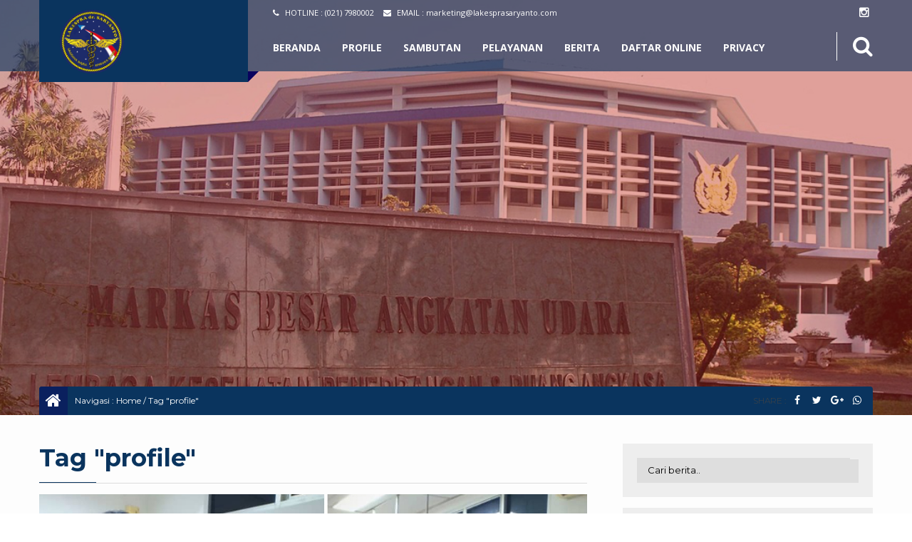

--- FILE ---
content_type: text/html; charset=UTF-8
request_url: http://lakesprasaryanto.com/tag/profile/
body_size: 13768
content:
<!DOCTYPE html>
<html lang="en-US">
	<head>
		<meta http-equiv="Content-Type" content="text/html; charset=UTF-8" />
		<title>  profile</title>
		<meta http-equiv="Content-language" content="en-US" />
		<meta name="viewport" content="width=device-width" />
				<meta property="og:image" content="http://lakesprasaryanto.com/wp-content/themes/compro/images/logo.png" />
				<link rel="profile" href="http://gmpg.org/xfn/11" />
		<link rel="shortcut icon" href="http://lakesprasaryanto.com/wp-content/themes/compro/images/icon.png" type="image/x-icon" />
		<link rel="stylesheet" href="http://lakesprasaryanto.com/wp-content/themes/compro/css/owl.carousel.min.css">
        <link rel="stylesheet" href="http://lakesprasaryanto.com/wp-content/themes/compro/css/owl.theme.default.min.css">
		<script type='text/javascript' src='http://lakesprasaryanto.com/wp-content/themes/compro/js/jquery.min.js'></script>
		<script type='text/javascript' src='http://lakesprasaryanto.com/wp-content/themes/compro/js/owl.carousel.js'></script>
		<script type='text/javascript' src='http://lakesprasaryanto.com/wp-content/themes/compro/js/parallax.min.js'></script>
		<meta name='robots' content='max-image-preview:large' />
<link rel="alternate" type="application/rss+xml" title="Lakespra Saryanto &raquo; Feed" href="http://lakesprasaryanto.com/feed/" />
<link rel="alternate" type="application/rss+xml" title="Lakespra Saryanto &raquo; Comments Feed" href="http://lakesprasaryanto.com/comments/feed/" />
<link rel="alternate" type="application/rss+xml" title="Lakespra Saryanto &raquo; profile Tag Feed" href="http://lakesprasaryanto.com/tag/profile/feed/" />
<style id='wp-img-auto-sizes-contain-inline-css' type='text/css'>
img:is([sizes=auto i],[sizes^="auto," i]){contain-intrinsic-size:3000px 1500px}
/*# sourceURL=wp-img-auto-sizes-contain-inline-css */
</style>
<style id='wp-emoji-styles-inline-css' type='text/css'>

	img.wp-smiley, img.emoji {
		display: inline !important;
		border: none !important;
		box-shadow: none !important;
		height: 1em !important;
		width: 1em !important;
		margin: 0 0.07em !important;
		vertical-align: -0.1em !important;
		background: none !important;
		padding: 0 !important;
	}
/*# sourceURL=wp-emoji-styles-inline-css */
</style>
<style id='wp-block-library-inline-css' type='text/css'>
:root{--wp-block-synced-color:#7a00df;--wp-block-synced-color--rgb:122,0,223;--wp-bound-block-color:var(--wp-block-synced-color);--wp-editor-canvas-background:#ddd;--wp-admin-theme-color:#007cba;--wp-admin-theme-color--rgb:0,124,186;--wp-admin-theme-color-darker-10:#006ba1;--wp-admin-theme-color-darker-10--rgb:0,107,160.5;--wp-admin-theme-color-darker-20:#005a87;--wp-admin-theme-color-darker-20--rgb:0,90,135;--wp-admin-border-width-focus:2px}@media (min-resolution:192dpi){:root{--wp-admin-border-width-focus:1.5px}}.wp-element-button{cursor:pointer}:root .has-very-light-gray-background-color{background-color:#eee}:root .has-very-dark-gray-background-color{background-color:#313131}:root .has-very-light-gray-color{color:#eee}:root .has-very-dark-gray-color{color:#313131}:root .has-vivid-green-cyan-to-vivid-cyan-blue-gradient-background{background:linear-gradient(135deg,#00d084,#0693e3)}:root .has-purple-crush-gradient-background{background:linear-gradient(135deg,#34e2e4,#4721fb 50%,#ab1dfe)}:root .has-hazy-dawn-gradient-background{background:linear-gradient(135deg,#faaca8,#dad0ec)}:root .has-subdued-olive-gradient-background{background:linear-gradient(135deg,#fafae1,#67a671)}:root .has-atomic-cream-gradient-background{background:linear-gradient(135deg,#fdd79a,#004a59)}:root .has-nightshade-gradient-background{background:linear-gradient(135deg,#330968,#31cdcf)}:root .has-midnight-gradient-background{background:linear-gradient(135deg,#020381,#2874fc)}:root{--wp--preset--font-size--normal:16px;--wp--preset--font-size--huge:42px}.has-regular-font-size{font-size:1em}.has-larger-font-size{font-size:2.625em}.has-normal-font-size{font-size:var(--wp--preset--font-size--normal)}.has-huge-font-size{font-size:var(--wp--preset--font-size--huge)}.has-text-align-center{text-align:center}.has-text-align-left{text-align:left}.has-text-align-right{text-align:right}.has-fit-text{white-space:nowrap!important}#end-resizable-editor-section{display:none}.aligncenter{clear:both}.items-justified-left{justify-content:flex-start}.items-justified-center{justify-content:center}.items-justified-right{justify-content:flex-end}.items-justified-space-between{justify-content:space-between}.screen-reader-text{border:0;clip-path:inset(50%);height:1px;margin:-1px;overflow:hidden;padding:0;position:absolute;width:1px;word-wrap:normal!important}.screen-reader-text:focus{background-color:#ddd;clip-path:none;color:#444;display:block;font-size:1em;height:auto;left:5px;line-height:normal;padding:15px 23px 14px;text-decoration:none;top:5px;width:auto;z-index:100000}html :where(.has-border-color){border-style:solid}html :where([style*=border-top-color]){border-top-style:solid}html :where([style*=border-right-color]){border-right-style:solid}html :where([style*=border-bottom-color]){border-bottom-style:solid}html :where([style*=border-left-color]){border-left-style:solid}html :where([style*=border-width]){border-style:solid}html :where([style*=border-top-width]){border-top-style:solid}html :where([style*=border-right-width]){border-right-style:solid}html :where([style*=border-bottom-width]){border-bottom-style:solid}html :where([style*=border-left-width]){border-left-style:solid}html :where(img[class*=wp-image-]){height:auto;max-width:100%}:where(figure){margin:0 0 1em}html :where(.is-position-sticky){--wp-admin--admin-bar--position-offset:var(--wp-admin--admin-bar--height,0px)}@media screen and (max-width:600px){html :where(.is-position-sticky){--wp-admin--admin-bar--position-offset:0px}}

/*# sourceURL=wp-block-library-inline-css */
</style><style id='wp-block-image-inline-css' type='text/css'>
.wp-block-image>a,.wp-block-image>figure>a{display:inline-block}.wp-block-image img{box-sizing:border-box;height:auto;max-width:100%;vertical-align:bottom}@media not (prefers-reduced-motion){.wp-block-image img.hide{visibility:hidden}.wp-block-image img.show{animation:show-content-image .4s}}.wp-block-image[style*=border-radius] img,.wp-block-image[style*=border-radius]>a{border-radius:inherit}.wp-block-image.has-custom-border img{box-sizing:border-box}.wp-block-image.aligncenter{text-align:center}.wp-block-image.alignfull>a,.wp-block-image.alignwide>a{width:100%}.wp-block-image.alignfull img,.wp-block-image.alignwide img{height:auto;width:100%}.wp-block-image .aligncenter,.wp-block-image .alignleft,.wp-block-image .alignright,.wp-block-image.aligncenter,.wp-block-image.alignleft,.wp-block-image.alignright{display:table}.wp-block-image .aligncenter>figcaption,.wp-block-image .alignleft>figcaption,.wp-block-image .alignright>figcaption,.wp-block-image.aligncenter>figcaption,.wp-block-image.alignleft>figcaption,.wp-block-image.alignright>figcaption{caption-side:bottom;display:table-caption}.wp-block-image .alignleft{float:left;margin:.5em 1em .5em 0}.wp-block-image .alignright{float:right;margin:.5em 0 .5em 1em}.wp-block-image .aligncenter{margin-left:auto;margin-right:auto}.wp-block-image :where(figcaption){margin-bottom:1em;margin-top:.5em}.wp-block-image.is-style-circle-mask img{border-radius:9999px}@supports ((-webkit-mask-image:none) or (mask-image:none)) or (-webkit-mask-image:none){.wp-block-image.is-style-circle-mask img{border-radius:0;-webkit-mask-image:url('data:image/svg+xml;utf8,<svg viewBox="0 0 100 100" xmlns="http://www.w3.org/2000/svg"><circle cx="50" cy="50" r="50"/></svg>');mask-image:url('data:image/svg+xml;utf8,<svg viewBox="0 0 100 100" xmlns="http://www.w3.org/2000/svg"><circle cx="50" cy="50" r="50"/></svg>');mask-mode:alpha;-webkit-mask-position:center;mask-position:center;-webkit-mask-repeat:no-repeat;mask-repeat:no-repeat;-webkit-mask-size:contain;mask-size:contain}}:root :where(.wp-block-image.is-style-rounded img,.wp-block-image .is-style-rounded img){border-radius:9999px}.wp-block-image figure{margin:0}.wp-lightbox-container{display:flex;flex-direction:column;position:relative}.wp-lightbox-container img{cursor:zoom-in}.wp-lightbox-container img:hover+button{opacity:1}.wp-lightbox-container button{align-items:center;backdrop-filter:blur(16px) saturate(180%);background-color:#5a5a5a40;border:none;border-radius:4px;cursor:zoom-in;display:flex;height:20px;justify-content:center;opacity:0;padding:0;position:absolute;right:16px;text-align:center;top:16px;width:20px;z-index:100}@media not (prefers-reduced-motion){.wp-lightbox-container button{transition:opacity .2s ease}}.wp-lightbox-container button:focus-visible{outline:3px auto #5a5a5a40;outline:3px auto -webkit-focus-ring-color;outline-offset:3px}.wp-lightbox-container button:hover{cursor:pointer;opacity:1}.wp-lightbox-container button:focus{opacity:1}.wp-lightbox-container button:focus,.wp-lightbox-container button:hover,.wp-lightbox-container button:not(:hover):not(:active):not(.has-background){background-color:#5a5a5a40;border:none}.wp-lightbox-overlay{box-sizing:border-box;cursor:zoom-out;height:100vh;left:0;overflow:hidden;position:fixed;top:0;visibility:hidden;width:100%;z-index:100000}.wp-lightbox-overlay .close-button{align-items:center;cursor:pointer;display:flex;justify-content:center;min-height:40px;min-width:40px;padding:0;position:absolute;right:calc(env(safe-area-inset-right) + 16px);top:calc(env(safe-area-inset-top) + 16px);z-index:5000000}.wp-lightbox-overlay .close-button:focus,.wp-lightbox-overlay .close-button:hover,.wp-lightbox-overlay .close-button:not(:hover):not(:active):not(.has-background){background:none;border:none}.wp-lightbox-overlay .lightbox-image-container{height:var(--wp--lightbox-container-height);left:50%;overflow:hidden;position:absolute;top:50%;transform:translate(-50%,-50%);transform-origin:top left;width:var(--wp--lightbox-container-width);z-index:9999999999}.wp-lightbox-overlay .wp-block-image{align-items:center;box-sizing:border-box;display:flex;height:100%;justify-content:center;margin:0;position:relative;transform-origin:0 0;width:100%;z-index:3000000}.wp-lightbox-overlay .wp-block-image img{height:var(--wp--lightbox-image-height);min-height:var(--wp--lightbox-image-height);min-width:var(--wp--lightbox-image-width);width:var(--wp--lightbox-image-width)}.wp-lightbox-overlay .wp-block-image figcaption{display:none}.wp-lightbox-overlay button{background:none;border:none}.wp-lightbox-overlay .scrim{background-color:#fff;height:100%;opacity:.9;position:absolute;width:100%;z-index:2000000}.wp-lightbox-overlay.active{visibility:visible}@media not (prefers-reduced-motion){.wp-lightbox-overlay.active{animation:turn-on-visibility .25s both}.wp-lightbox-overlay.active img{animation:turn-on-visibility .35s both}.wp-lightbox-overlay.show-closing-animation:not(.active){animation:turn-off-visibility .35s both}.wp-lightbox-overlay.show-closing-animation:not(.active) img{animation:turn-off-visibility .25s both}.wp-lightbox-overlay.zoom.active{animation:none;opacity:1;visibility:visible}.wp-lightbox-overlay.zoom.active .lightbox-image-container{animation:lightbox-zoom-in .4s}.wp-lightbox-overlay.zoom.active .lightbox-image-container img{animation:none}.wp-lightbox-overlay.zoom.active .scrim{animation:turn-on-visibility .4s forwards}.wp-lightbox-overlay.zoom.show-closing-animation:not(.active){animation:none}.wp-lightbox-overlay.zoom.show-closing-animation:not(.active) .lightbox-image-container{animation:lightbox-zoom-out .4s}.wp-lightbox-overlay.zoom.show-closing-animation:not(.active) .lightbox-image-container img{animation:none}.wp-lightbox-overlay.zoom.show-closing-animation:not(.active) .scrim{animation:turn-off-visibility .4s forwards}}@keyframes show-content-image{0%{visibility:hidden}99%{visibility:hidden}to{visibility:visible}}@keyframes turn-on-visibility{0%{opacity:0}to{opacity:1}}@keyframes turn-off-visibility{0%{opacity:1;visibility:visible}99%{opacity:0;visibility:visible}to{opacity:0;visibility:hidden}}@keyframes lightbox-zoom-in{0%{transform:translate(calc((-100vw + var(--wp--lightbox-scrollbar-width))/2 + var(--wp--lightbox-initial-left-position)),calc(-50vh + var(--wp--lightbox-initial-top-position))) scale(var(--wp--lightbox-scale))}to{transform:translate(-50%,-50%) scale(1)}}@keyframes lightbox-zoom-out{0%{transform:translate(-50%,-50%) scale(1);visibility:visible}99%{visibility:visible}to{transform:translate(calc((-100vw + var(--wp--lightbox-scrollbar-width))/2 + var(--wp--lightbox-initial-left-position)),calc(-50vh + var(--wp--lightbox-initial-top-position))) scale(var(--wp--lightbox-scale));visibility:hidden}}
/*# sourceURL=http://lakesprasaryanto.com/wp-includes/blocks/image/style.min.css */
</style>
<style id='global-styles-inline-css' type='text/css'>
:root{--wp--preset--aspect-ratio--square: 1;--wp--preset--aspect-ratio--4-3: 4/3;--wp--preset--aspect-ratio--3-4: 3/4;--wp--preset--aspect-ratio--3-2: 3/2;--wp--preset--aspect-ratio--2-3: 2/3;--wp--preset--aspect-ratio--16-9: 16/9;--wp--preset--aspect-ratio--9-16: 9/16;--wp--preset--color--black: #000000;--wp--preset--color--cyan-bluish-gray: #abb8c3;--wp--preset--color--white: #ffffff;--wp--preset--color--pale-pink: #f78da7;--wp--preset--color--vivid-red: #cf2e2e;--wp--preset--color--luminous-vivid-orange: #ff6900;--wp--preset--color--luminous-vivid-amber: #fcb900;--wp--preset--color--light-green-cyan: #7bdcb5;--wp--preset--color--vivid-green-cyan: #00d084;--wp--preset--color--pale-cyan-blue: #8ed1fc;--wp--preset--color--vivid-cyan-blue: #0693e3;--wp--preset--color--vivid-purple: #9b51e0;--wp--preset--gradient--vivid-cyan-blue-to-vivid-purple: linear-gradient(135deg,rgb(6,147,227) 0%,rgb(155,81,224) 100%);--wp--preset--gradient--light-green-cyan-to-vivid-green-cyan: linear-gradient(135deg,rgb(122,220,180) 0%,rgb(0,208,130) 100%);--wp--preset--gradient--luminous-vivid-amber-to-luminous-vivid-orange: linear-gradient(135deg,rgb(252,185,0) 0%,rgb(255,105,0) 100%);--wp--preset--gradient--luminous-vivid-orange-to-vivid-red: linear-gradient(135deg,rgb(255,105,0) 0%,rgb(207,46,46) 100%);--wp--preset--gradient--very-light-gray-to-cyan-bluish-gray: linear-gradient(135deg,rgb(238,238,238) 0%,rgb(169,184,195) 100%);--wp--preset--gradient--cool-to-warm-spectrum: linear-gradient(135deg,rgb(74,234,220) 0%,rgb(151,120,209) 20%,rgb(207,42,186) 40%,rgb(238,44,130) 60%,rgb(251,105,98) 80%,rgb(254,248,76) 100%);--wp--preset--gradient--blush-light-purple: linear-gradient(135deg,rgb(255,206,236) 0%,rgb(152,150,240) 100%);--wp--preset--gradient--blush-bordeaux: linear-gradient(135deg,rgb(254,205,165) 0%,rgb(254,45,45) 50%,rgb(107,0,62) 100%);--wp--preset--gradient--luminous-dusk: linear-gradient(135deg,rgb(255,203,112) 0%,rgb(199,81,192) 50%,rgb(65,88,208) 100%);--wp--preset--gradient--pale-ocean: linear-gradient(135deg,rgb(255,245,203) 0%,rgb(182,227,212) 50%,rgb(51,167,181) 100%);--wp--preset--gradient--electric-grass: linear-gradient(135deg,rgb(202,248,128) 0%,rgb(113,206,126) 100%);--wp--preset--gradient--midnight: linear-gradient(135deg,rgb(2,3,129) 0%,rgb(40,116,252) 100%);--wp--preset--font-size--small: 13px;--wp--preset--font-size--medium: 20px;--wp--preset--font-size--large: 36px;--wp--preset--font-size--x-large: 42px;--wp--preset--spacing--20: 0.44rem;--wp--preset--spacing--30: 0.67rem;--wp--preset--spacing--40: 1rem;--wp--preset--spacing--50: 1.5rem;--wp--preset--spacing--60: 2.25rem;--wp--preset--spacing--70: 3.38rem;--wp--preset--spacing--80: 5.06rem;--wp--preset--shadow--natural: 6px 6px 9px rgba(0, 0, 0, 0.2);--wp--preset--shadow--deep: 12px 12px 50px rgba(0, 0, 0, 0.4);--wp--preset--shadow--sharp: 6px 6px 0px rgba(0, 0, 0, 0.2);--wp--preset--shadow--outlined: 6px 6px 0px -3px rgb(255, 255, 255), 6px 6px rgb(0, 0, 0);--wp--preset--shadow--crisp: 6px 6px 0px rgb(0, 0, 0);}:where(.is-layout-flex){gap: 0.5em;}:where(.is-layout-grid){gap: 0.5em;}body .is-layout-flex{display: flex;}.is-layout-flex{flex-wrap: wrap;align-items: center;}.is-layout-flex > :is(*, div){margin: 0;}body .is-layout-grid{display: grid;}.is-layout-grid > :is(*, div){margin: 0;}:where(.wp-block-columns.is-layout-flex){gap: 2em;}:where(.wp-block-columns.is-layout-grid){gap: 2em;}:where(.wp-block-post-template.is-layout-flex){gap: 1.25em;}:where(.wp-block-post-template.is-layout-grid){gap: 1.25em;}.has-black-color{color: var(--wp--preset--color--black) !important;}.has-cyan-bluish-gray-color{color: var(--wp--preset--color--cyan-bluish-gray) !important;}.has-white-color{color: var(--wp--preset--color--white) !important;}.has-pale-pink-color{color: var(--wp--preset--color--pale-pink) !important;}.has-vivid-red-color{color: var(--wp--preset--color--vivid-red) !important;}.has-luminous-vivid-orange-color{color: var(--wp--preset--color--luminous-vivid-orange) !important;}.has-luminous-vivid-amber-color{color: var(--wp--preset--color--luminous-vivid-amber) !important;}.has-light-green-cyan-color{color: var(--wp--preset--color--light-green-cyan) !important;}.has-vivid-green-cyan-color{color: var(--wp--preset--color--vivid-green-cyan) !important;}.has-pale-cyan-blue-color{color: var(--wp--preset--color--pale-cyan-blue) !important;}.has-vivid-cyan-blue-color{color: var(--wp--preset--color--vivid-cyan-blue) !important;}.has-vivid-purple-color{color: var(--wp--preset--color--vivid-purple) !important;}.has-black-background-color{background-color: var(--wp--preset--color--black) !important;}.has-cyan-bluish-gray-background-color{background-color: var(--wp--preset--color--cyan-bluish-gray) !important;}.has-white-background-color{background-color: var(--wp--preset--color--white) !important;}.has-pale-pink-background-color{background-color: var(--wp--preset--color--pale-pink) !important;}.has-vivid-red-background-color{background-color: var(--wp--preset--color--vivid-red) !important;}.has-luminous-vivid-orange-background-color{background-color: var(--wp--preset--color--luminous-vivid-orange) !important;}.has-luminous-vivid-amber-background-color{background-color: var(--wp--preset--color--luminous-vivid-amber) !important;}.has-light-green-cyan-background-color{background-color: var(--wp--preset--color--light-green-cyan) !important;}.has-vivid-green-cyan-background-color{background-color: var(--wp--preset--color--vivid-green-cyan) !important;}.has-pale-cyan-blue-background-color{background-color: var(--wp--preset--color--pale-cyan-blue) !important;}.has-vivid-cyan-blue-background-color{background-color: var(--wp--preset--color--vivid-cyan-blue) !important;}.has-vivid-purple-background-color{background-color: var(--wp--preset--color--vivid-purple) !important;}.has-black-border-color{border-color: var(--wp--preset--color--black) !important;}.has-cyan-bluish-gray-border-color{border-color: var(--wp--preset--color--cyan-bluish-gray) !important;}.has-white-border-color{border-color: var(--wp--preset--color--white) !important;}.has-pale-pink-border-color{border-color: var(--wp--preset--color--pale-pink) !important;}.has-vivid-red-border-color{border-color: var(--wp--preset--color--vivid-red) !important;}.has-luminous-vivid-orange-border-color{border-color: var(--wp--preset--color--luminous-vivid-orange) !important;}.has-luminous-vivid-amber-border-color{border-color: var(--wp--preset--color--luminous-vivid-amber) !important;}.has-light-green-cyan-border-color{border-color: var(--wp--preset--color--light-green-cyan) !important;}.has-vivid-green-cyan-border-color{border-color: var(--wp--preset--color--vivid-green-cyan) !important;}.has-pale-cyan-blue-border-color{border-color: var(--wp--preset--color--pale-cyan-blue) !important;}.has-vivid-cyan-blue-border-color{border-color: var(--wp--preset--color--vivid-cyan-blue) !important;}.has-vivid-purple-border-color{border-color: var(--wp--preset--color--vivid-purple) !important;}.has-vivid-cyan-blue-to-vivid-purple-gradient-background{background: var(--wp--preset--gradient--vivid-cyan-blue-to-vivid-purple) !important;}.has-light-green-cyan-to-vivid-green-cyan-gradient-background{background: var(--wp--preset--gradient--light-green-cyan-to-vivid-green-cyan) !important;}.has-luminous-vivid-amber-to-luminous-vivid-orange-gradient-background{background: var(--wp--preset--gradient--luminous-vivid-amber-to-luminous-vivid-orange) !important;}.has-luminous-vivid-orange-to-vivid-red-gradient-background{background: var(--wp--preset--gradient--luminous-vivid-orange-to-vivid-red) !important;}.has-very-light-gray-to-cyan-bluish-gray-gradient-background{background: var(--wp--preset--gradient--very-light-gray-to-cyan-bluish-gray) !important;}.has-cool-to-warm-spectrum-gradient-background{background: var(--wp--preset--gradient--cool-to-warm-spectrum) !important;}.has-blush-light-purple-gradient-background{background: var(--wp--preset--gradient--blush-light-purple) !important;}.has-blush-bordeaux-gradient-background{background: var(--wp--preset--gradient--blush-bordeaux) !important;}.has-luminous-dusk-gradient-background{background: var(--wp--preset--gradient--luminous-dusk) !important;}.has-pale-ocean-gradient-background{background: var(--wp--preset--gradient--pale-ocean) !important;}.has-electric-grass-gradient-background{background: var(--wp--preset--gradient--electric-grass) !important;}.has-midnight-gradient-background{background: var(--wp--preset--gradient--midnight) !important;}.has-small-font-size{font-size: var(--wp--preset--font-size--small) !important;}.has-medium-font-size{font-size: var(--wp--preset--font-size--medium) !important;}.has-large-font-size{font-size: var(--wp--preset--font-size--large) !important;}.has-x-large-font-size{font-size: var(--wp--preset--font-size--x-large) !important;}
/*# sourceURL=global-styles-inline-css */
</style>

<style id='classic-theme-styles-inline-css' type='text/css'>
/*! This file is auto-generated */
.wp-block-button__link{color:#fff;background-color:#32373c;border-radius:9999px;box-shadow:none;text-decoration:none;padding:calc(.667em + 2px) calc(1.333em + 2px);font-size:1.125em}.wp-block-file__button{background:#32373c;color:#fff;text-decoration:none}
/*# sourceURL=/wp-includes/css/classic-themes.min.css */
</style>
<link rel='stylesheet' id='wpcompro-style-css' href='http://lakesprasaryanto.com/wp-content/themes/compro/style.css?ver=6.9' type='text/css' media='all' />
<link rel='stylesheet' id='awesome-css' href='http://lakesprasaryanto.com/wp-content/themes/compro/font-awesome/css/font-awesome.css?ver=6.9' type='text/css' media='all' />
<link rel="https://api.w.org/" href="http://lakesprasaryanto.com/wp-json/" /><link rel="alternate" title="JSON" type="application/json" href="http://lakesprasaryanto.com/wp-json/wp/v2/tags/6" /><link rel="EditURI" type="application/rsd+xml" title="RSD" href="http://lakesprasaryanto.com/xmlrpc.php?rsd" />
<meta name="generator" content="WordPress 6.9" />

		<style>
.custom a {
color: #0a345e;
}
body .custom {
color: #444444;
}
#heads-one { 
background: rgba(193,33,19, 0.9);
}
#heads-one.onescroll {
background: #c12113;
}
#heads-one .inn ul,
#heads-one .rg-after		{
background: rgba(10,52,94, 0.9);
}
#heads-one.onescroll .inn ul,
#heads-one.onescroll .rg-after,
#heads-one.onescroll .comsearch		{
background: #0a345e;
}
#heads-one .inn ul:before {
border-top: 80px solid rgba(10,52,94, 0.9);
}
#heads-one.onescroll .inn ul:before {
border-top: 80px solid #0a345e;
}
#heads-one .topheader {
background: rgba(10,52,94, 1);
}
#heads-one .topheader a {
color: #ffffff;
}
#heads-one .topheader a:hover {
color: #ffffff;
}
#heads-one .cotophead { 
color: #ffffff;
}
#heads-one .comsearch {
background: rgba(10,52,94, 0.9);
}
#heads-one .cotophead .topsos .fa { 
background: #0a345e; 
}
#heads-one .cotophead .topsos .fa:hover {
background: #0a345e;
}
#heads-one .comsearch .fa { 
border: 2px solid #ffffff; 
color: #ffffff;
}
#heads-one .inn ul li:hover {
border-bottom: 2px solid #ffffff;
}
#heads-one .inn ul li a {
color: #ffffff;
}
#heads-one .inn ul li:hover a {
color: #ffffff;
}

#heads-one .inn ul li ul li.menu-item-has-children:after {
border-left: 6px solid #ffffff ! important;
}

#heads-one .inn ul li ul li.menu-item-has-children:hover:after {
border-left: 6px solid #ffffff ! important;
}
		
#heads-one .inn ul li ul {
border-top: 2px solid #ffffff}
#heads-one .inn ul li ul li { 
background: #c12113 ! important; 
}
#heads-one .inn ul li ul li a,
#heads-one .inn ul li:hover ul li a,
#heads-one .inn ul li ul li:hover ul li a {
color: #ffffff ! important;
}
#heads-one .inn ul li ul li:hover { 
background: #0a345e ! important; 
border-bottom: none;
}
#heads-one .inn ul li ul li:hover a {
color: #ffffff ! important;
}
		
#heads-one .inn ul li ul li ul li { 
background: #c12113 ! important; 
}
#heads-one .inn ul li ul li ul li a,
#heads-one .inn ul li ul li:hover ul li a		{ 
color: #ffffff ! important; 
}
#heads-one .inn ul li ul li ul li:hover { 
background: #0a345e ! important; 
}
#heads-one .inn ul li ul li ul li:hover a { 
color: #ffffff ! important; 
}
		
#heads-one .inn ul li ul li ul li ul li { 
background: #c12113 ! important; 
}
#heads-one .inn ul li ul li ul li ul li a,
#heads-one .inn ul li ul li ul li:hover ul li a		{ 
color: #ffffff ! important; 
}
#heads-one .inn ul li ul li ul li ul li:hover { 
background: #0a345e ! important; 
}
#heads-one .inn ul li ul li ul li ul li:hover a { 
color: #ffffff ! important; 
}

#ndeslide.one1 {
margin: 115px 0 0 0;
}
		
#heads-cenlo .topheader {
background: rgba(10,52,94, 0.6);
}
#heads-cenlo .topheader a {color: #ffffff;}
#heads-cenlo .topheader a:hover {color: #ffffff;}
#heads-cenlo .cotophead { color: #ffffff;}
#heads-cenlo .cotophead .topsos .fa.fa-search {border-left: 1px solid #ffffff; }
#heads-cenlo .comsearch {background: rgba(
,,, 1);}
		
#heads-cenlo { background: rgba(193,33,19, 1);}
#heads-cenlo .logo {background: rgba(193,33,19, 0);
border-bottom: 20px solid rgba(193,33,19, 1);}
#heads-cenlo.onescroll .logo {border-bottom: 20px solid #c12113;}
#heads-cenlo.onescroll .cl-logo:before {border-top: 20px solid rgba(193,33,19, 1) !important;}
#heads-cenlo.onescroll .cl-logo:after {border-top: 20px solid rgba(193,33,19, 1) !important;}
#heads-cenlo.onescroll {background: #c12113;}
#heads-cenlo .cl-logo:before {border-top: 20px solid rgba(193,33,19, 1);}
#heads-cenlo .cl-logo:after {border-top: 20px solid rgba(193,33,19, 1);}
		
#heads-cenlo .mheader-two ul li a {color: #ffffff;}
#heads-cenlo .mheader-two ul li:hover a {color: #ffffff;}

#heads-cenlo .fa.open {border: 2px solid #ffffff; 
color: #ffffff;}
		
#heads-cenlo .mheader-two ul li ul {
border-top: 2px solid #ffffff;
}
#heads-cenlo .mheader-two ul li ul li { 
background: #c12113; 
}
#heads-cenlo .mheader-two ul li ul li a,
#heads-cenlo .mheader-two ul li:hover ul li a,
#heads-cenlo .mheader-two ul li ul li:hover ul li a {
color: #ffffff ! important;
}
#heads-cenlo .mheader-two ul li ul li:hover { 
background: #0a345e ! important; 
}
#heads-cenlo .mheader-two ul li ul li:hover a,
#heads-cenlo .mheader-two ul li ul li ul li:hover a,
#heads-cenlo .mheader-two ul li ul li ul li ul li:hover a {
color: #ffffff ! important;
}
#heads-cenlo .mheader-two li ul li.menu-item-has-children:after { 
border-left: 6px solid #ffffff ! important;
}
#heads-cenlo .mheader-two li ul li.menu-item-has-children:hover:after { 
border-left: 6px solid #ffffff ! important;
}
#heads-cenlo .mheader-two ul li ul li ul li { 
background: #c12113 ! important; 
}
#heads-cenlo .mheader-two ul li ul li ul li:hover { 
background:  #0a345e ! important; 
}
		
#heads-cenlo .mheader-two ul li ul li ul li ul li { 
background: #c12113 ! important; 
}

#heads-cenlo .mheader-two ul li ul li ul li ul li:hover { 
background: #0a345e ! important; 
}
#heads-cenlo .mheader-two ul li ul li ul li ul li:hover a { 
color: #ffffff ! important; 
}

#ndeslide.cenlo1 {
margin: 115px 0 0 0;
}

#heads-thre {
background: rgba(10,52,94, 0.63);
}
#heads-thre.onescroll {
background: #0a345e;
}
#heads-thre .cotophead {
color: #ffffff;
}
#heads-thre .topheader a {
color: #ffffff;
}
#heads-thre .topheader a:hover {
color: #eeee22;
}
		
#heads-thre .inn ul li a {color: #ffffff; }
#heads-thre .inn ul li:hover a {color: #ffffff;}

#heads-thre .inn ul li ul li,
#heads-thre .inn ul li ul li ul li,
#heads-thre .inn ul li ul li ul li ul li {background: #c12113 ! important;}

#heads-thre .inn ul li ul li:hover,
#heads-thre .inn ul li ul li ul li:hover,
#heads-thre .inn ul li ul li ul li ul li:hover {background: #0a345e ! important; }

#heads-thre .inn ul li ul li.menu-item-has-children:after { border-left: 6px solid #ffffff ! important;}
#heads-thre .inn ul li ul li.menu-item-has-children:hover:after { border-left: 6px solid #ffffff ! important;}
#heads-thre .inn ul li ul li ul li.menu-item-has-children:after { border-left: 6px solid #ffffff ! important;}
#heads-thre .inn ul li ul li ul li.menu-item-has-children:hover:after { border-left: 6px solid #ffffff ! important;}
#heads-thre .inn ul li ul li ul li ul li.menu-item-has-children:after { border-left: 6px solid #ffffff ! important;}
#heads-thre .inn ul li ul li ul li ul li ul li.menu-item-has-children:after { border-left: 6px solid #ffffff ! important;}
#heads-thre .inn ul li ul li ul li ul li ul li.menu-item-has-children:hover:after { border-left: 6px solid #ffffff ! important;}

#heads-thre .inn ul li ul li a,
#heads-thre .inn ul li:hover ul li a,
#heads-thre .inn ul li ul li:hover ul li a,
#heads-thre .inn ul li ul li ul li:hover ul li a { color: #ffffff ! important; }

#heads-thre .inn ul li ul li:hover a,
#heads-thre .inn ul li ul li ul li:hover a,
#heads-thre .inn ul li ul li ul li ul li:hover a,
#heads-thre .inn ul li ul li ul li ul li ul li:hover a { color: #ffffff ! important;}

#heads-thre .logo {background: #0a345e;}
#heads-thre .logo:after { border-left : 15px solid rgb(10,2,94);}
#heads-thre .comsearch {color: #ffffff;}
#heads-thre .inn .fa-search {color: #ffffff; 
border-left: 1px solid #ffffff;}

#ndeslide.thre1 {margin: 100px 0 0 0;}
#ndeslide.thre1 {margin: 100px 0 0 0;}

#heads-pat .overtop {background: rgba(193,33,19, 1);}
#heads-pat.onescroll .overtop {background: #c12113;}
#heads-pat .hot {color: #ffffff;}
#heads-pat .call {color: #ffffff;}
#heads-pat .listcon {color: #ffffff;}
#heads-pat .overbot {background: rgba(10,52,94, 1);}
#heads-pat.onescroll .overbot {background: #0a345e;}

#heads-pat .hbotnav { background: #0a345e;}

#heads-pat .pnav li:hover {background: #c12113;}
#heads-pat .pnav li a {color: #ffffff;}
#heads-pat .pnav li:hover a {color: #ffffff;}
#heads-pat .pnav li:first-child {background:#c12113;}
#heads-pat .pnav li:first-child a {color: #ffffff;}

#heads-pat .pnav li ul li,
#heads-pat .pnav li ul li:first-child { background: #c12113 ! important; border: 0;}

#heads-pat .pnav li ul li:hover,
#heads-pat .pnav li ul li:first-child:hover { background: #0a345e ! important; border: 0;}

#heads-pat .pnav li ul li a,
#heads-pat .pnav li ul li:hover ul li a,
#heads-pat .pnav li ul li ul li:hover ul li a,
#heads-pat .pnav li ul li ul li ul li:hover ul li a,
#heads-pat .pnav li ul li a,
#heads-pat .pnav li ul li:first-child:hover ul li a,
#heads-pat .pnav li ul li ul li:first-child:hover ul li a,
#heads-pat .pnav li ul li ul li ul li:first-child:hover ul li a { color: #ffffff ! important;}

#heads-pat .pnav li ul li:hover a,
#heads-pat .pnav li ul li ul li:hover a,
#heads-pat .pnav li ul li ul li ul li:hover a,
#heads-pat .pnav li ul li ul li ul li ul li:hover a,
#heads-pat .pnav li ul li:first-child:hover a,
#heads-pat .pnav li ul li ul li:first-child:hover a,
#heads-pat .pnav li ul li ul li ul li:first-child:hover a,
#heads-pat .pnav li ul li ul li ul li ul li:first-child:hover a { color: #ffffff ! important; }

#heads-pat .pnav li ul li.menu-item-has-children:after { border-left: 6px solid #ffffff ! important;}
#heads-pat .pnav li ul li.menu-item-has-children:hover:after { border-left: 6px solid #ffffff ! important;}

#heads-pat .overbot .rightnav .fa { color: #ffffff; background: #c12113;}
#heads-pat .overbot .fa-search {color: #ffffff; background: #c12113;}
.four1 {padding-top: 100px;}

#ndeslide.pat1 {margin: 84px 0 0 0;}

.prosearch { background: #c12113; border: 5px solid #c12113; }
.prosearch fieldset { background: #c12113; border: 1px solid #c12113;}
.prosearch fieldset:after { border-bottom: 10px solid #c12113 ! important; }
.prosearch input { color: #ffffff;}

.slider-n1.slider1 .heading {color: #ffffff;}
.slider-n1.slider1 .desc {color: #ffffff;}

.slider-n1.slider1 .inleftbut {
border: 2px solid #c12113; 
color: #ffffff; 
background: rgba(193,33,19,1);
}
.slider-n1.slider1 .inrightbut {
border: 2px solid #0a345e; 
color: #ffffff; 
background: rgba(10,52,94,1);
}

.slider-n1.slider1 .inleftbut:hover {
border: 2px solid #0a345e; 
color: #ffffff; 
background: rgba(10,52,94,1);
}
.slider-n1.slider1 .inrightbut:hover {
border: 2px solid #c12113; 
color: #ffffff; 
background: rgba(193,33,19,1);
}

.slider-n2.slider2 .arrow-style {
background: rgba(193, 33, 19, 0.7);}
.slider-n2.slider2 .arrow-style:before {
border-top : 300px solid rgba(193, 33, 19, 0.7);}
.slider-n2.slider2 .arrow-style:after {
border-bottom : 300px solid rgba(193, 33, 19, 0.7);}

.slider-n2.slider2 .heading {color: #ffffff;}
.slider-n2.slider2 .desc {color: #ffffff;}

.slider-n2.slider2 .inleftbut {
border: 2px solid #c12113; 
color:#ffffff; 
background: rgba(193, 33, 19, 1);
}
.slider-n2.slider2 .inleftbut:hover {
border: 2px solid #0a345e; 
color: #ffffff; 
background: rgba(10, 52, 94, 1);
}

.slider-n2.slider2 .inrightbut {
border: 2px solid #0a345e; 
color: #ffffff; 
background: rgba(10, 52, 94, 1);
}
.slider-n2.slider2 .inrightbut:hover {
border: 2px solid #c12113; 
color: #ffffff; 
background: rgba(193, 33, 19, 1);
}

.slider-n3.slider3 .heading {color: #ffffff;}
.slider-n3.slider3 .desc {color: #ffffff;}

.slider-n3.slider3 .inleftbut {border: 2px solid #0a345e; color: #ffffff; 
background: rgba(10, 52, 94, 1);}
.slider-n3.slider3 .inleftbut:hover {border: 2px solid #c12113; color: #ffffff; 
background: rgba(193, 33, 19, 1);}

.slider-n3.slider3 .inrightbut {border: 2px solid #c12113; color: #ffffff; 
background: rgba(193, 33, 19, 1);}
.slider-n3.slider3 .inrightbut:hover {border: 2px solid #0a345e; color: #ffffff; 
background: rgba(10, 52, 94, 1);}

.slider-n4.slider4 .under3 {background: rgba(193, 33, 19, 0.2);}
.slider-n4.slider4 .heading {color: #ffffff;}
.slider-n4.slider4 .desc {color: #ffffff;}

.slider-n4.slider4 .inleftbut {border: 2px solid #0a345e; 
background: rgba(10, 52, 94, 1); 
color: #ffffff;}
.slider-n4.slider4 .inrightbut {border: 2px solid #0a345e; 
background: rgba(10, 52, 94, 1); 
color: #ffffff;}

.slider-n4.slider4 .inleftbut:hover {border: 2px solid #ffffff; 
background: rgba(255, 255, 255, 1); 
color: #0a345e;}
.slider-n4.slider4 .inrightbut:hover {border: 2px solid #ffffff; 
background: rgba(255, 255, 255, 1); 
color: #0a345e;}

.inrightbut,
.inleftbut {
border-radius: 50px ! important;}

.comtop {background: #0a345e;}
.com-head {color: #eeeeee;}
.com-desc {color: #ffffff;}

.sllarrow:before {border-bottom : 120px solid #0a345e;}
.sllarrow:after {border-bottom : 120px solid #0a345e;}
.bot2 {background: #0a345e;}
.bot3 {background: #0a345e;}
.slaksen:after {border-bottom : 40px solid #0a345e;}
.slaksen:before {border-bottom : 40px solid #0a345e;}
		

.comservice {background: #eeeeee;}
.boxinn h1 { color: #c12113;}
.boxtext {color: #0a345e;}
.servicon .fa {color: #0a345e; 
border: 10px solid #0a345e;
background: rgba(10, 52, 94, 0.1);}
.servicon:after {border-top : 20px solid #0a345e#0a345e;}

.rotacon {border: 10px solid #0a345e; 
background: rgba(10, 52, 94, 0.1);}
.rotainn h1 {color: #c12113;}
.rotacon .fa {color: #0a345e;}
.rotatext {color: #0a345e;}

.lefticon .fa {border: 10px solid #0a345e; 
background: rgba(10, 52, 94, 0.1); 
color: #0a345e;}
.iconborder {background: #eeeeee; border-left:1px solid #0a345e;}
.servhalf h2 {color: #c12113;}
.servhalf h2:after {background: #c12113;}
.servtext {color: #0a345e;}


/* PARALLAX */
.top-parallax {background: rgba(193, 33, 19,0.7);}
.inn-parallax h2 {color: #ffffff;}
.con-parallax {color: #ffffff;}
.toppar {background-image: url(http://lakesprasaryanto.com/wp-content/uploads/2020/12/parallaxsukhoi.jpg);}
		

/* OUR WORKS */
.comworks {background: #eeeeee;}
.comworks h2 {color: #0a345e;}
.comworks h2:after {background: #0a345e;}
.comworks .workdesc {color: #333333;}

.eiginn .wo {background: rgba(193, 33, 19,0);}
.eiginn:hover .wo {background: rgba(193, 33, 19,0.75);}
.eiginn .titr { color: #ffffff;}
.eiginn .titr h3 a {color: #ffffff;}
.eiginn .titr h3:after {background: #ffffff;}
.eiginn:hover .titr h3:after {background: #ffffff;}

.twon .wo {background: rgba(193, 33, 19,0.8);}
.twon:hover .wo {background: rgba(193, 33, 19,0.75);}
.tivtwo {background: rgba(193, 33, 19,0);}
.tivtwo .tbutton {border: 2px solid #ffffff; 
color: #ffffff;}
.tivtwo .tbutton a {color: #ffffff;}

.tren .wo {background: rgba(193, 33, 19,0.75);}
.tivtren h3 {color: #ffffff;}
.tivtren h3:before {background: #ffffff;}
.tivtren .tbutton {border: 2px solid #ffffff; 
color: #ffffff;}
.tivtren .tbutton a {color: #ffffff;}

.tfore .wo {background:rgba(193, 33, 19,0.75);}
.tivtfore h3 {color: #ffffff;}
.tivtfore h3:before {background: #ffffff;}
.tivtfore .tbutton {border: 2px solid #ffffff; 
color: #ffffff;}
.tivtfore .tbutton a {color: #ffffff;}



.tess {background-image: url(http://lakesprasaryanto.com/wp-content/uploads/2020/12/parallaxsukhoi.jpg);}
.tes-parallax {background: rgba(10, 52, 94,0.9);}
.lefttes {border-right: 1px solid rgba(10, 52, 94,0.4) ! important; color: #eeeeee;}
.leftpar h2 {color: #eeeeee;}
.leftpar h2:after {background: #eeeeee;}
.lefttext {color: #eeeeee;}
.tesbutton {border: 2px solid #c12113; 
background: #c12113;}
.tesbutton a {color: #eeeeee;}
.tesbutton:hover {border: 2px solid #eeeeee; 
background: #eeeeee;}
.tesbutton:hover a {color: #003355;}
.rightpar .bfcarousel {color: #ffffff;}
.star {color: #ffffff;}
.star .fa {color: #c12113;}


.compack {background: #c12113;}
.compack-head {color: #ffffff; }
.compack-desc {color: #ffffff;}

.compackage {background: #eeeeee;}
.topprice {background: #c12113;}

.comprice h3 {color: #ffffff;}
.comprice h3 .cur {color: #c12113; 
background: #ffffff;}
.comprice h3 .jum {color: #ffffff;}
.comprice h3 .dur {color: #ffffff;}
.packname {background: #0a345e;}
.packtitle {color: #ffffff;}
.outprice ul li {
background: rgba(10, 52, 94,0.98); 
color: #ffffff;
}
.outprice ul li:nth-child(2),
.outprice ul li:nth-child(4),
.outprice ul li:nth-child(6),
.outprice ul li:nth-child(8),
.outprice ul li:nth-child(10),
.outprice ul li:nth-child(12),
.outprice ul li:nth-child(14),
.outprice ul li:nth-child(16) {
background: rgba(10, 52, 94,1);
}

.outprice ul li.linkor a {
    background: #ffffff;
	color: #0a345e;
}


.thepop {color: #ffffff; 
background: #0a345e;}
.pop .packname {background: #0a345e;} 
.pop .packtitle {color: #ffffff;} 
.pop .comprice {background: #0a345e; }
.pop .comprice h3 {color: #ffffff;}
.pop .comprice h3 .cur {background: #ffffff; 
color: #0a345e;}
.pop .comprice h3 .jum {color: #ffffff;}
.pop .comprice h3 .dur {color: #ffffff; }
.pop .outprice ul {border-bottom: 4px solid #0a345e;}
.pop .outprice ul li {background: rgba(10, 52, 94,0.98) ! important;
color: #ffffff;}
.pop .outprice ul li:nth-child(2),
.pop .outprice ul li:nth-child(4),
.pop .outprice ul li:nth-child(6),
.pop .outprice ul li:nth-child(8),
.pop .outprice ul li:nth-child(10),
.pop .outprice ul li:nth-child(12),
.pop .outprice ul li:nth-child(14),
.pop .outprice ul li:nth-child(16) {background: rgba(10, 52, 94,1) ! important;}

.pop .outprice ul li.linkor a {
    background: #ffffff;
    color: #0a345e;
}

.comcallus {background: #0a345e;}
.bfcallus h2 {color: #ffffff;}
.com-calldesc {background: #c12113; 
color: #ffffff;}
.com-calldesc a {color: #ffffff;}


.comteam {background: #eeeeee;}
.team-one .ho {background: rgba(193, 33, 19,0.7);}
.teamco h3 {color: #ffffff;}
.teamco h5 {color: #ffffff;}
.teamsos .fa {color: #ffffff;}
			
.teamttl {color: #0a345e;}
.custom .teamslide .owl-nav {border: 2px solid #0a345e;}
.teamttl:after {background: #0a345e;}
.teamslide .owl-nav.disabled {border: 2px solid #0a345e;}
.teamslide.owl-theme .owl-nav [class*="owl-"]:hover {background: #0a345e;}
.teamslide.owl-theme .owl-nav [class*="owl-"]:hover  .fa {color: #eeeeee;}
.teamslide.owl-theme .owl-nav .owl-prev .fa {
color: #0a345e; 
border-right: 1px solid #0a345e;
}
.teamslide.owl-theme .owl-nav .owl-next .fa {
color: #0a345e; 
border-left: 1px solid #0a345e;
}

.compropartner {background: #ffffff;}
.partners img { margin: 0 auto; filter: grayscale(100%);}
.footer { background: #0a345e; color: #eeeeee; }
.footer a { color: #cccccc; }
.footer a:hover { color: #cccccc; }
#return-to-top i {background: #0a345e; color: #eeeeee; }

.footbar,
.foot-bar .widget {background: #0a345e; 
color: #eeeeee;}
.foot-bar .widget {
border-top: 1px solid rgba(10, 77, 94, 0.1) ! important;}
.foot-bar .widget li, 
.foot-bar .widget-small li,
.foot-bar .widget h3 {border-bottom: 1px solid rgba(10, 77, 94, 0.1);}
.foot-bar .widget .rpthumb {border-bottom: 1px solid rgba(10, 77, 94, 0.1);}
.foot-bar .widget a {color: #cccccc;}
.foot-bar .widget h3,
.foot-bar .widget h3 a {color: #eeeeee; border-top: 0 ! important}
.foot-bar .widget .tagcloud a {
border: 2px solid #eeeeee; color: #cccccc;
}
.foot-bar .widget table th,
.foot-bar .widget table td,
.foot-bar .widget caption {border: 1px solid rgba(, , , 0.3); color: #eeeeee;}
.foot-bar .widget .rpthumb img {border: 0 ! important; background: rgba(10, 77, 94, 0.1);}
.foot-bar .search_form {border: 1px solid #eeeeee;
background: rgba(10, 77, 94, 0.1);}
.foot-bar .search_form input {background: none; 
color: #eeeeee;
border: 0;}
.foot-bar .widget .comdates span {background: #c12113; 
color: #ffffff;}
.foot-bar .widget .agenev-bar {background: #0a345e; 
color: #ffffff;}
.foot-bar .widget .agenev-bar a {color: #ffffff;}

.breadlay {background: rgba(193, 33, 19, 0.4);}
.breadter {background: rgba(10, 52, 94, 1) ! important; }
.breadcrumbs {color: #ffffff;}
.breadcrumbs a {color: #ffffff;}
.breadcrumbs .fa {background: rgba(10, 32, 94, 1) ! important;}
.comshare a {color: #ffffff;}

.com-meta h1 { color: #0a345e; border-bottom: 1px solid #ddd;}
.com-meta h1 a { color: #0a345e;}
.com-meta h1:after { background: #0a345e; } 

.lpdate {border: 2px solid #c12113; 
background: rgba(193, 33, 19, 0.01);}
.lpdate .date {color: #c12113;}
.lpdate .monye {color: #c12113;}

.com-bar .widget {border: 0;
background: #eeeeee;
color: #555555;}
.com-bar .widget a { color: #222222;}
.com-bar .widget li, 
.com-bar .widget-small li {border-bottom: 1px solid rgba(85, 110, 85, 0.1) ! important;}
.com-bar .widget h3 {
border-bottom: 0;
background: #0a345e;
color: #ffffff;}
.com-bar .widget h3 a {color: #ffffff;}
.com-bar .widget .tagcloud a {
border: 1px solid #555555; color: #222222;
}
.com-bar .widget table th,
.com-bar .widget table td,
.com-bar .widget caption {border: 1px solid rgba(85, 85, 85, 0.3); color: #555555;}
.com-bar .search_form {background: rgba(85, 85, 85, 0.1);}
.com-bar .search_form input {background: none;}

.tahun { background: #0a345e; color: #fff;}

.com-contact {background: #0a345e; color: #eeeeee;}
.comcontact {color: #eeeeee;}
.comcontact:after {background: #eeeeee;}
.address .fa {background: #eeeeee; color: #c12113;}
.kright .fa ,
.kleft .fa {background: #eeeeee; color: #c12113;}

.com-bar .widget .comdates span {background: #c12113; 
color: #ffffff;}
.com-bar .widget .agenev-bar {background: #0a345e; 
color: #ffffff;}
.com-bar .widget .agenev-bar a {color: #ffffff;}

.mob.heads-one.menushow {
background: #0a345e;
}
.heads-one .mobi .accordion li a {
color: #ffffff;
}
.heads-one .mobi .accordion li.menu-item-has-children:after {
    border-top: 6px solid #ffffff;
}
.mob.heads-one .close {
    background: #0a345e;
    border: 2px solid #ffffff;
    color: #ffffff;
}

.mob.heads-cenlo.menushow {
background: #0a345e;
}
.heads-cenlo .mobi .accordion li a {
color: #ffffff;
}
.heads-cenlo .mobi .accordion li.menu-item-has-children:after {
    border-top: 6px solid #ffffff;
}
.mob.heads-cenlo .close {
    background: #0a345e;
    border: 2px solid #ffffff;
    color: #ffffff;
}

.mob.heads-thre.menushow {
background: #0a345e;
}
.heads-thre .mobi .accordion li a {
color: #ffffff;
}
.heads-thre .mobi .accordion li.menu-item-has-children:after {
    border-top: 6px solid #ffffff;
}
.mob.heads-thre .close {
    background: #0a345e;
    border: 2px solid #ffffff;
    color: #ffffff;
}

.mob.heads-pat.menushow {
background: #c12113;
}
.heads-pat .mobi .accordion li a {
color: #ffffff;
}
.heads-pat .mobi .accordion li.menu-item-has-children:after {
    border-top: 6px solid  #ffffff;
}
.mob.heads-pat .close {
    background: #c12113;
    border: 2px solid #ffffff;
    color: #ffffff;
}



@media screen and (max-width:800px) {
#heads-one.onescroll .comsearch {
    background: #c12113;
}
#heads-one .comsearch {background: rgba(#c12113, 0) ! important;}
#heads-one .rg-after {display: none;}
#heads-thre .cotophead {background: #ffffff ! important;
	color: #0a345e ! important;}
#heads-thre .topheader a {color: #0a345e ! important;}
#heads-thre .topheader a:hover {color: #0a345e ! important;}
#heads-thre .topheader .contcom .infos {border-bottom: 0}
#heads-thre .inn .fa-chevron-down,
#heads-thre .inn .fa.open.fa-navicon,
#heads-thre .inn .fa-search {border: 0; background: #ffffff ! important; 
color: #0a345e ! important;}

#heads-pat .patlo .fa-chevron-down {
    color: #ffffff;
    border: 2px solid #ffffff;
}
#heads-pat .overbot {
    background: #0a345e;
}
#heads-pat .overtop {
    background: #c12113;
}
#ndeslide.thre1 {margin: 60px 0 0 0;}
#ndeslide.pat1 {margin: 100px 0 0 0;}

</style>
		
	</head>
	
	<!-- WP Compro -->
	
	<body class="archive tag tag-profile tag-6 wp-theme-compro">
		<div class="wrapper custom full">
		<div class="slidewrapper">
		
        		    <!-- HEADER thre STYLE -->
		    <div id="heads-thre" class="heads-thre clear">
			    <div class="ci-container clear relv">
			    	<div class="logo">
			    	    <div class="thre-logo clear">
				        	<a href="http://lakesprasaryanto.com">
					        	<img src="http://lakesprasaryanto.com/wp-content/uploads/2021/10/ann.png" alt="Lakespra Saryanto"/>
				        	</a>
			        	</div>
			    	</div>
			    	<div class="inn">
					    <div class="prosearch"><div class="search_form">
	<form method="get" id="searchform" action="http://lakesprasaryanto.com">
		<fieldset>
		     <input name="post_type" type="hidden" value="post" />
            			<input name="s" type="text" onfocus="if(this.value=='Cari berita..') this.value='';" onblur="if(this.value=='') this.value='Cari berita..';" value="Cari berita.." />
			<button type="submit"></button>
		</fieldset>
	</form>
</div>
</div>
				     	<div class="topheader clear">
			                 <div class="ci-container clear relv cotophead">
								<span class="contcom">
							    	<span class="infos"><i class="fa fa-phone"></i> <span class="him">HOTLINE : </span>(021) 7980002</span> 
					            	<span class="infos"><i class="fa fa-envelope"></i> <span class="him">EMAIL : </span>marketing@lakesprasaryanto.com</span>
			     	                <span class="notime"><span id="time"></span>:<span id="minu"></span> <span id="secs"></span></span>
								</span>
								<span class="topsos">
					        						        									
															    	<a href="https://www.instagram.com/Lakespra" target="_blank">
					            	    <i class="fa fa-instagram"></i>
					            	</a>
																													    		</span>
					    	</div>
				    	</div>
						<i class="mcon fa fa-chevron-down"></i>
						<i class="open fa fa-navicon"></i>
					    <i class="cari fa fa-search"></i>
								    	        <div class="nav"><ul id="dd" class="dd"><li id="menu-item-442" class="menu-item menu-item-type-post_type menu-item-object-page menu-item-home menu-item-442"><a href="http://lakesprasaryanto.com/">Beranda</a></li>
<li id="menu-item-449" class="menu-item menu-item-type-post_type menu-item-object-page menu-item-has-children menu-item-449"><a href="http://lakesprasaryanto.com/profile/">Profile</a>
<ul class="sub-menu">
	<li id="menu-item-444" class="menu-item menu-item-type-post_type menu-item-object-page menu-item-444"><a href="http://lakesprasaryanto.com/kontak/">Kontak</a></li>
</ul>
</li>
<li id="menu-item-486" class="menu-item menu-item-type-post_type menu-item-object-page menu-item-486"><a href="http://lakesprasaryanto.com/sambutan-kalakespra-dr-saryanto/">Sambutan</a></li>
<li id="menu-item-466" class="menu-item menu-item-type-post_type menu-item-object-page menu-item-has-children menu-item-466"><a href="http://lakesprasaryanto.com/pelayanan/">Pelayanan</a>
<ul class="sub-menu">
	<li id="menu-item-510" class="menu-item menu-item-type-post_type menu-item-object-page menu-item-510"><a href="http://lakesprasaryanto.com/departemen-aerofisiologi/">Departemen Aerofisiologi</a></li>
	<li id="menu-item-467" class="menu-item menu-item-type-post_type menu-item-object-page menu-item-467"><a href="http://lakesprasaryanto.com/diklat/">Diklat</a></li>
</ul>
</li>
<li id="menu-item-478" class="menu-item menu-item-type-taxonomy menu-item-object-category menu-item-has-children menu-item-478"><a href="http://lakesprasaryanto.com/category/berita/">Berita</a>
<ul class="sub-menu">
	<li id="menu-item-483" class="menu-item menu-item-type-taxonomy menu-item-object-category menu-item-483"><a href="http://lakesprasaryanto.com/category/artikel/">Artikel</a></li>
	<li id="menu-item-519" class="menu-item menu-item-type-taxonomy menu-item-object-category menu-item-519"><a href="http://lakesprasaryanto.com/category/lelang/">Lelang</a></li>
</ul>
</li>
<li id="menu-item-500" class="menu-item menu-item-type-custom menu-item-object-custom menu-item-500"><a href="https://daftar.lakesprasaryanto.com/">Daftar Online</a></li>
<li id="menu-item-504" class="menu-item menu-item-type-post_type menu-item-object-page menu-item-504"><a href="http://lakesprasaryanto.com/privacy/">Privacy</a></li>
</ul></div>		        	    					</div>
				</div>
			</div>
			<!-- HEADER thre STYLE -->

						
    <div class="combread">
	    <div class="breadlay">
		</div>
	    <img src="http://lakesprasaryanto.com/wp-content/uploads/2017/11/fotoutama.jpg" alt="Lakespra Saryanto"/>
        <div class="breadcontainer">
		    <div class="breadter">
			    <div class="dimox">
		            <div class="breadcrumbs"><i class="fa fa-home"></i> Navigasi : <span typeof="v:Breadcrumb"><a href="http://lakesprasaryanto.com/" rel="v:url" property="v:title">Home</a></span> / <span class="current">Tag "profile"</span></div><!-- .breadcrumbs -->				</div>
				<div class="comshare">
				    SHARE : 
				    <a href="http://facebook.com/share.php?u=http://lakesprasaryanto.com/tag/profile" target="_blank" title="Share ke Facebook"><i class="fa fa-facebook"></i></a> 
		        	<a href="http://twitter.com/home?status=http://lakesprasaryanto.com/tag/profile" target="_blank" title="Share ke Twitter"><i class="fa fa-twitter"></i></a> 
		         	<a href="http://plus.google.com/share?url=http://lakesprasaryanto.com/tag/profile" target="_blank" title="Share ke Google+"><i class="fa fa-google-plus"></i></a>
		        	<a href="whatsapp://send?text=http://lakesprasaryanto.com/tag/profile" title="Share ke Whatsapp"><i class="fa fa-whatsapp"></i></a>
		        
			    </div>
		    </div>
		</div>
    </div>

<section class="com-content">
    <div class="ci-container">
        <div class="com-post">
	    	<div class="comtent"> 	
		        <div class="beloop">
					    	<div class="single clear">
						    	<div class="com-meta">
							    	<h1>
		    			    	        Tag &quot;profile&quot;		    			    	    </h1>
					    	    </div>
								
							    	
	<div id="loop" class="com-archive clear">

	
		<div class="arch clear post-111 post type-post status-publish format-standard has-post-thumbnail hentry category-berita tag-company tag-profile tag-template tag-wordpress" id="post_111">
					    	<img width="940" height="627" src="http://lakesprasaryanto.com/wp-content/uploads/2017/12/F.jpg" class="attachment-full size-full wp-post-image" alt="Selain Cek Kesehatan Kru Pesawat, Ini 4 Fungsi Lain Lakespra" title="Selain Cek Kesehatan Kru Pesawat, Ini 4 Fungsi Lain Lakespra" decoding="async" fetchpriority="high" srcset="http://lakesprasaryanto.com/wp-content/uploads/2017/12/F.jpg 940w, http://lakesprasaryanto.com/wp-content/uploads/2017/12/F-300x200.jpg 300w, http://lakesprasaryanto.com/wp-content/uploads/2017/12/F-768x512.jpg 768w" sizes="(max-width: 940px) 100vw, 940px" />						<h2><a href="http://lakesprasaryanto.com/tampil-dengan-4-gaya-header-yang-berbeda-dan-unik/">Selain Cek Kesehatan Kru Pesawat, Ini 4 Fungsi Lain Lakespra</a></h2>

			<div class="post-meta">
			    Diterbitkan : <span class="post-date">Saturday, 5 Dec 2020</span>			</div>
			<div class="the-compost">Lembaga Kesehatan Penerbangan dan Ruang Angkasa (Lakespra)&nbsp;tidak hanya berfungsi sebagai tempat pemeriksaan kesehatan para pilot dan penumpang yang akan bepergian dengan tekanan udara ekstrem saja, melainkan juga untuk keperluan lainnya. Berikut fungsi lain dari Lakespra yang merupakan lembaga milik TNI Angkatan Udara (TNI-AU) dan bagian dari dinas kesehatan TNI-AU, seperti dijelaskan oleh Kepala LAKESPRA SARYANTO, 1. Aerofisiologi Lakespra Saryanto terbagi...</div>
		</div>

	
		<div class="arch clear post-109 post type-post status-publish format-standard has-post-thumbnail hentry category-artikel tag-company tag-profile tag-template tag-wordpress" id="post_109">
					    	<img width="620" height="354" src="http://lakesprasaryanto.com/wp-content/uploads/2017/11/pilot-tua.jpg" class="attachment-full size-full wp-post-image" alt="Pilot Tua dan Tuntutan Keselamatan Penerbangan" title="Pilot Tua dan Tuntutan Keselamatan Penerbangan" decoding="async" srcset="http://lakesprasaryanto.com/wp-content/uploads/2017/11/pilot-tua.jpg 620w, http://lakesprasaryanto.com/wp-content/uploads/2017/11/pilot-tua-300x171.jpg 300w" sizes="(max-width: 620px) 100vw, 620px" />						<h2><a href="http://lakesprasaryanto.com/compro-theme-untuk-company-profile/">Pilot Tua dan Tuntutan Keselamatan Penerbangan</a></h2>

			<div class="post-meta">
			    Diterbitkan : <span class="post-date">Tuesday, 28 Nov 2017</span>			</div>
			<div class="the-compost">Pilot Tua dan Tuntutan Keselamatan Penerbangan Suryanto W. Dokter Spesialis Kedokteran Penerbangan dan Psikiater Mencermati kemerosotan kemampuan pilot karena usia lanjut serta upaya penyesuaian menghadapi teknologi terkini dalam mengoperasikan pesawat terbang. Kita paham bahwa the Riping Age atau usia produktif yang dicerminkan oleh kematangan berpikir, mempratekkan/keterampilan serta belajar dari pengalaman sangat ditentukan oleh usia seseorang. Kalau masa kanak-kanak banyak menggunakan...</div>
		</div>

	
	</div>

								    	<div class="pagination">
							</div>
									
							</div>
				</div>
			</div>	
            <div class="com-bar">
			    <div class="sidebar">

    	<div id="search-2" class="widget_search widget"><div class="search_form">
	<form method="get" id="searchform" action="http://lakesprasaryanto.com">
		<fieldset>
		     <input name="post_type" type="hidden" value="post" />
            			<input name="s" type="text" onfocus="if(this.value=='Cari berita..') this.value='';" onblur="if(this.value=='') this.value='Cari berita..';" value="Cari berita.." />
			<button type="submit"></button>
		</fieldset>
	</form>
</div>
</div><div id="block-4" class="widget_block widget_media_image widget">
<figure class="wp-block-image size-full"><img loading="lazy" decoding="async" width="472" height="709" src="http://lakesprasaryanto.com/wp-content/uploads/2025/09/Foto-dr.-Imam-Muslim-Sp.JP_.jpg" alt="" class="wp-image-779" srcset="http://lakesprasaryanto.com/wp-content/uploads/2025/09/Foto-dr.-Imam-Muslim-Sp.JP_.jpg 472w, http://lakesprasaryanto.com/wp-content/uploads/2025/09/Foto-dr.-Imam-Muslim-Sp.JP_-200x300.jpg 200w" sizes="auto, (max-width: 472px) 100vw, 472px" /><figcaption class="wp-element-caption">Kepala Lakespra dr. Saryanto</figcaption></figure>
</div>
		<div id="recent-posts-2" class="widget_recent_entries widget">
		<h3>Recent Posts</h3>
		<ul>
											<li>
					<a href="http://lakesprasaryanto.com/webinar-kesehatan-penerbangan/">Webinar Kesehatan Penerbangan</a>
									</li>
											<li>
					<a href="http://lakesprasaryanto.com/klinik-stem-cell-lakespra-dr-saryanto/">Klinik Stem Cell Lakespra dr. Saryanto</a>
									</li>
											<li>
					<a href="http://lakesprasaryanto.com/medical-check-up-mcu-di-lakespra-dr-saryanto/">Medical Check Up (MCU) di Lakespra dr. Saryanto</a>
									</li>
											<li>
					<a href="http://lakesprasaryanto.com/penanaman-pohon-tabebuya-di-lingkungan-lakespra-dr-saryanto/">Penanaman Pohon Tabebuya di Lingkungan Lakespra dr. Saryanto</a>
									</li>
											<li>
					<a href="http://lakesprasaryanto.com/peresmian-stem-cell-tni-au-di-lakespra-dr-saryanto/">PERESMIAN STEM CELL TNI AU DI LAKESPRA dr. SARYANTO</a>
									</li>
					</ul>

		</div>    			
</div>
			</div>
		</div>
	</div>
</section>

		<section class="footbar clear">
			<div class="ci-container clear">
			    <div class="inner-footer">
                    <div class="foot-bar">
				        <div class="foot-inn">
			    						    	</div>
					</div>
					<div class="foot-bar">
				    	<div class="foot-inn">
			    						    	</div>
					</div>
					<div class="foot-bar">
				    	<div class="foot-inn">
			    						    	</div>
					</div>
				</div>
			
		    	<div class="clear">
		    	</div>
			</div>
		</section>
			

			<div class="footer clear">
			    <div class="ci-container">
				<div class="copyright">
				<img src="http://lakesprasaryanto.com/wp-content/uploads/2021/10/ann.png" alt="Lakespra Saryanto"/>
								    Copyright © 2024 Lakespra Saryanto. Created Desain By; Herlani								</div>
				</div>
			</div>
		
	</div>
</div>
	
	<script type="speculationrules">
{"prefetch":[{"source":"document","where":{"and":[{"href_matches":"/*"},{"not":{"href_matches":["/wp-*.php","/wp-admin/*","/wp-content/uploads/*","/wp-content/*","/wp-content/plugins/*","/wp-content/themes/compro/*","/*\\?(.+)"]}},{"not":{"selector_matches":"a[rel~=\"nofollow\"]"}},{"not":{"selector_matches":".no-prefetch, .no-prefetch a"}}]},"eagerness":"conservative"}]}
</script>
<script id="wp-emoji-settings" type="application/json">
{"baseUrl":"https://s.w.org/images/core/emoji/17.0.2/72x72/","ext":".png","svgUrl":"https://s.w.org/images/core/emoji/17.0.2/svg/","svgExt":".svg","source":{"concatemoji":"http://lakesprasaryanto.com/wp-includes/js/wp-emoji-release.min.js?ver=6.9"}}
</script>
<script type="module">
/* <![CDATA[ */
/*! This file is auto-generated */
const a=JSON.parse(document.getElementById("wp-emoji-settings").textContent),o=(window._wpemojiSettings=a,"wpEmojiSettingsSupports"),s=["flag","emoji"];function i(e){try{var t={supportTests:e,timestamp:(new Date).valueOf()};sessionStorage.setItem(o,JSON.stringify(t))}catch(e){}}function c(e,t,n){e.clearRect(0,0,e.canvas.width,e.canvas.height),e.fillText(t,0,0);t=new Uint32Array(e.getImageData(0,0,e.canvas.width,e.canvas.height).data);e.clearRect(0,0,e.canvas.width,e.canvas.height),e.fillText(n,0,0);const a=new Uint32Array(e.getImageData(0,0,e.canvas.width,e.canvas.height).data);return t.every((e,t)=>e===a[t])}function p(e,t){e.clearRect(0,0,e.canvas.width,e.canvas.height),e.fillText(t,0,0);var n=e.getImageData(16,16,1,1);for(let e=0;e<n.data.length;e++)if(0!==n.data[e])return!1;return!0}function u(e,t,n,a){switch(t){case"flag":return n(e,"\ud83c\udff3\ufe0f\u200d\u26a7\ufe0f","\ud83c\udff3\ufe0f\u200b\u26a7\ufe0f")?!1:!n(e,"\ud83c\udde8\ud83c\uddf6","\ud83c\udde8\u200b\ud83c\uddf6")&&!n(e,"\ud83c\udff4\udb40\udc67\udb40\udc62\udb40\udc65\udb40\udc6e\udb40\udc67\udb40\udc7f","\ud83c\udff4\u200b\udb40\udc67\u200b\udb40\udc62\u200b\udb40\udc65\u200b\udb40\udc6e\u200b\udb40\udc67\u200b\udb40\udc7f");case"emoji":return!a(e,"\ud83e\u1fac8")}return!1}function f(e,t,n,a){let r;const o=(r="undefined"!=typeof WorkerGlobalScope&&self instanceof WorkerGlobalScope?new OffscreenCanvas(300,150):document.createElement("canvas")).getContext("2d",{willReadFrequently:!0}),s=(o.textBaseline="top",o.font="600 32px Arial",{});return e.forEach(e=>{s[e]=t(o,e,n,a)}),s}function r(e){var t=document.createElement("script");t.src=e,t.defer=!0,document.head.appendChild(t)}a.supports={everything:!0,everythingExceptFlag:!0},new Promise(t=>{let n=function(){try{var e=JSON.parse(sessionStorage.getItem(o));if("object"==typeof e&&"number"==typeof e.timestamp&&(new Date).valueOf()<e.timestamp+604800&&"object"==typeof e.supportTests)return e.supportTests}catch(e){}return null}();if(!n){if("undefined"!=typeof Worker&&"undefined"!=typeof OffscreenCanvas&&"undefined"!=typeof URL&&URL.createObjectURL&&"undefined"!=typeof Blob)try{var e="postMessage("+f.toString()+"("+[JSON.stringify(s),u.toString(),c.toString(),p.toString()].join(",")+"));",a=new Blob([e],{type:"text/javascript"});const r=new Worker(URL.createObjectURL(a),{name:"wpTestEmojiSupports"});return void(r.onmessage=e=>{i(n=e.data),r.terminate(),t(n)})}catch(e){}i(n=f(s,u,c,p))}t(n)}).then(e=>{for(const n in e)a.supports[n]=e[n],a.supports.everything=a.supports.everything&&a.supports[n],"flag"!==n&&(a.supports.everythingExceptFlag=a.supports.everythingExceptFlag&&a.supports[n]);var t;a.supports.everythingExceptFlag=a.supports.everythingExceptFlag&&!a.supports.flag,a.supports.everything||((t=a.source||{}).concatemoji?r(t.concatemoji):t.wpemoji&&t.twemoji&&(r(t.twemoji),r(t.wpemoji)))});
//# sourceURL=http://lakesprasaryanto.com/wp-includes/js/wp-emoji-loader.min.js
/* ]]> */
</script>
        
		<!-- Back to Top -->
		<a href="javascript:" id="return-to-top"><i class="fa fa-chevron-up"></i></a>
		<script>
            $(document).ready(function(){
				$(".prosearch").slideUp();
                $(".cari").click(function(){
                     $(".prosearch").slideToggle();
					 $("#heads-thre .cotophead").addClass("cothide");
					 $('.censpan').addClass("cenhide");
				});
				$(".mcon").click(function(){
                     $(".patr").slideToggle();
					 $("#heads-thre .cotophead").slideToggle();
					 $(".prosearch").slideUp();
					 $(".censpan").slideToggle();
				});
				$(".open").click(function(){
					 $(".mob, .slidewrapper, #heads-one, #heads-cenlo, #heads-thre, #heads-pat").addClass("menushow");
					 $('.overbot').addClass("pathide");
                });
				$(".close").click(function(){
					 $(".mob, .slidewrapper, #heads-one, #heads-cenlo, #heads-thre, #heads-pat").removeClass("menushow");
					 $('.overbot').removeClass("pathide");
                });
            });
			$(window).scroll(function() {
				if ($(this).scrollTop() >= 250) {
					$('#return-to-top').addClass("ishow");
					$('#heads-one, #heads-cenlo, #heads-thre, #heads-pat').addClass("onescroll");
					$('.overtop').addClass("ohide");
					$('#heads-one .topheader').addClass("toph");
			 	} else {
					$('#return-to-top').removeClass("ishow");
					$('#heads-one, #heads-cenlo, #heads-thre, #heads-pat').removeClass("onescroll");
					$('.overtop').removeClass("ohide");
					$('#heads-one .topheader').removeClass("toph");
			 	}
			});
			$('#return-to-top').click(function() {
				$('body,html').animate({
					scrollTop : 0
			 	}, 500);
			});
        </script>

    <div class="mob heads-thre">
    <i class="fa fa-close close"></i>
    <div class="outmob">
	<div class="mobi"><ul id="acc" class="accordion"><li class="menu-item menu-item-type-post_type menu-item-object-page menu-item-home menu-item-442"><a href="http://lakesprasaryanto.com/">Beranda</a></li>
<li class="menu-item menu-item-type-post_type menu-item-object-page menu-item-has-children menu-item-449"><a href="http://lakesprasaryanto.com/profile/">Profile</a>
<ul class="sub-menu">
	<li class="menu-item menu-item-type-post_type menu-item-object-page menu-item-444"><a href="http://lakesprasaryanto.com/kontak/">Kontak</a></li>
</ul>
</li>
<li class="menu-item menu-item-type-post_type menu-item-object-page menu-item-486"><a href="http://lakesprasaryanto.com/sambutan-kalakespra-dr-saryanto/">Sambutan</a></li>
<li class="menu-item menu-item-type-post_type menu-item-object-page menu-item-has-children menu-item-466"><a href="http://lakesprasaryanto.com/pelayanan/">Pelayanan</a>
<ul class="sub-menu">
	<li class="menu-item menu-item-type-post_type menu-item-object-page menu-item-510"><a href="http://lakesprasaryanto.com/departemen-aerofisiologi/">Departemen Aerofisiologi</a></li>
	<li class="menu-item menu-item-type-post_type menu-item-object-page menu-item-467"><a href="http://lakesprasaryanto.com/diklat/">Diklat</a></li>
</ul>
</li>
<li class="menu-item menu-item-type-taxonomy menu-item-object-category menu-item-has-children menu-item-478"><a href="http://lakesprasaryanto.com/category/berita/">Berita</a>
<ul class="sub-menu">
	<li class="menu-item menu-item-type-taxonomy menu-item-object-category menu-item-483"><a href="http://lakesprasaryanto.com/category/artikel/">Artikel</a></li>
	<li class="menu-item menu-item-type-taxonomy menu-item-object-category menu-item-519"><a href="http://lakesprasaryanto.com/category/lelang/">Lelang</a></li>
</ul>
</li>
<li class="menu-item menu-item-type-custom menu-item-object-custom menu-item-500"><a href="https://daftar.lakesprasaryanto.com/">Daftar Online</a></li>
<li class="menu-item menu-item-type-post_type menu-item-object-page menu-item-504"><a href="http://lakesprasaryanto.com/privacy/">Privacy</a></li>
</ul></div>	 
    </div>
	</div>

	</body>
</html>
